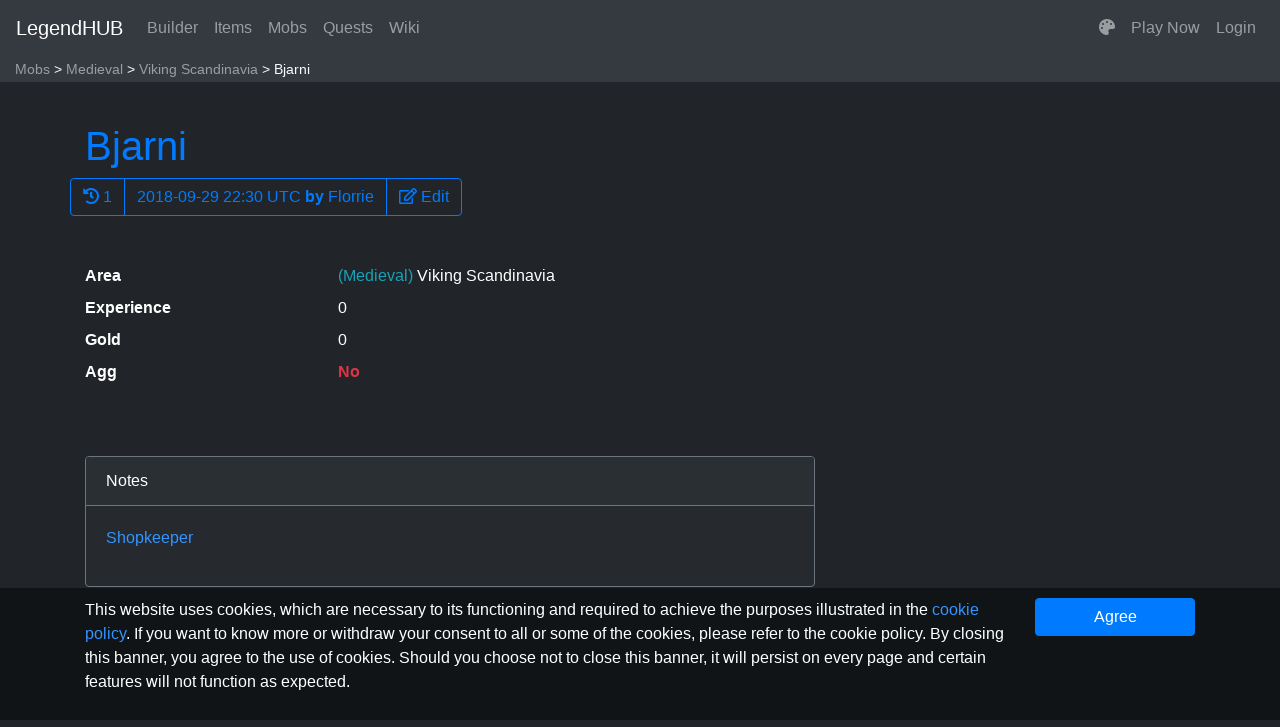

--- FILE ---
content_type: text/html; charset=utf-8
request_url: https://www.legendhub.org/mobs/details.html?id=1032
body_size: 3067
content:
<!doctype html>
<html lang="en">
<head>
    <meta charset="utf-8">
<meta name="viewport" content="width=device-width, initial-scale=1, shrink-to-fit=no">

<title>Bjarni | LegendHUB</title>

<meta property="og:site_name" content="LegendHUB" />
<meta property="og:type" content="website" />
<meta property="og:title" content="Bjarni" />
<meta property="theme-color" content="#007bff" />


<link id="theme" rel="stylesheet" href="/css/bootstrap-dark.min.css?v=2.3.1">

<link rel="stylesheet" href="https://use.fontawesome.com/releases/v5.0.13/css/all.css" integrity="sha384-DNOHZ68U8hZfKXOrtjWvjxusGo9WQnrNx2sqG0tfsghAvtVlRW3tvkXWZh58N9jp" crossorigin="anonymous">
    <meta property="og:description" content="

Area: (Medieval) Viking Scandinavia
Experience: 0
Gold: 0
Agg: No
" />
    
    <link href="https://www.legendhub.org/mobs/details.html?id=1032" rel="canonical">
    
</head>
<body ng-app="legendwiki-app">
    <header ng-controller="header">
<nav class="navbar navbar-expand-md navbar-dark bg-dark">
	<a class="navbar-brand" href="/">LegendHUB</a>
    
	<button class="navbar-toggler" type="button" data-toggle="collapse" data-target="#navbarSupportedContent" aria-controls="navbarSupportedContent" aria-expanded="false" aria-label="Toggle navigation">
		<span class="navbar-toggler-icon"></span>
	</button>
	<div class="collapse navbar-collapse" id="navbarSupportedContent">
		<ul class="navbar-nav mr-auto">
			<li class="nav-item">
				<a class="nav-link" href="/builder/">Builder</a>
			</li>
			<li class="nav-item">
				<a class="nav-link" href="/items/">Items</a>
			</li>
			<li class="nav-item">
				<a class="nav-link" href="/mobs/">Mobs</a>
			</li>
			<li class="nav-item">
				<a class="nav-link" href="/quests/">Quests</a>
			</li>
			<li class="nav-item">
				<a class="nav-link" href="/wiki/">Wiki</a>
			</li>
		</ul>
		<ul class="navbar-nav ml-auto">
            <li class="nav-item">
                
            </li>
			<li class="nav-item dropdown float-right">
                <div class="nav-link dropdown-toggle dropdown-toggle-no-caret clickable" href="#" id="themeDropdown" role="button" data-toggle="dropdown" aria-haspopup="true" aria-expanded="false">
                    <i class="fas fa-palette"></i>
                </div>
                <div class="dropdown-menu dropdown-menu-right" aria-labelledby="themeDropdown">
                   <a ng-repeat="theme in themes" class="dropdown-item" href="" ng-click="setTheme(theme)">{{::theme}}</a>
                </div>
			</li>
			<li class="nav-item">
				<a class="nav-link" href="http://legendmud.org:19999/" target="_blank" rel="noopener noreferrer">Play Now</a>
			</li>

			<li class="nav-item">
				<a class="nav-link" href="/login.html?returnUrl=/mobs/details.html?id=1032">Login</a>
			</li>
            		</ul>
	</div>
</nav>

<div class="breadcrumbNav bg-dark">
	<ul class="breadcrumbList text-light">
        
		<li class="breadcrumbListLink">
            
                <a href="/mobs/">Mobs</a>
            
		</li>
        
		<li class="breadcrumbListLink">
            
                <a href="/mobs/index.html?eraId=3">Medieval</a>
            
		</li>
        
		<li class="breadcrumbListLink">
            
                <a href="/mobs/index.html?eraId=3&areaId=40">Viking Scandinavia</a>
            
		</li>
        
		<li class="breadcrumbListLink">
            
                <span class="active">Bjarni</span>
            
		</li>
        
	</ul>
</div>

<br/>
</header>

	<div class="container">
        <div class="row">
            <h1 class="col-12 text-center text-md-left text-primary">Bjarni</h1>
            
        </div>
        <div class="row justify-content-center justify-content-md-start">
            <div class="card" style="border:0;background:none">
                <div class="card-header p-0" style="border:0;background:none">
                    <div class="justify-content-center" nv-init="showHistory = false">
                        <div class="btn-group" role="group" aria-label="Toolbar">
                            
                            <button type="button" class="btn btn-outline-primary" ng-click="showHistory = !showHistory"><i class="fas fa-history"></i> 1</button>
                            
                            <button type="button" class="btn btn-outline-primary">2018-09-29 22:30 UTC <strong>by</strong> Florrie</button>
                            <a class="btn btn-outline-primary" role="button" href="/login.html?returnUrl=/mobs/edit.html?id=1032"><i class="far fa-edit"></i><span class="d-none d-md-inline"> Edit</span></a>
                            
                        </div>
                    </div>
                </div>
                <div class="card-body p-0" style="border:0">
                    <div class="justify-content-center" ng-if="showHistory" ng-cloak>
                        <div class="list-group justify-content-center">
                            
                            <a href="/mobs/history.html?id=214" class="text-center list-group-item list-group-item-action">2018-09-29 22:28 UTC <strong>by</strong> Florrie</a>
                            
                        </div>
                    </div>
                </div>
            </div>
        </div>
        <br>
        
        <br>
        <div class="row">
            <div class="col-12 col-md-10 col-lg-8">
                <dl class="row">
                    <dt class="col-sm-4 col-8">Area</dt>
                    <dd class="col-sm-8 col-4"><span class="text-info">(Medieval) </span>Viking Scandinavia</dd>
                    <dt class="col-sm-4 col-8">Experience</dt>
                    <dd class="col-sm-8 col-4">0</dd>
                    <dt class="col-sm-4 col-8">Gold</dt>
                    <dd class="col-sm-8 col-4">0</dd>
                    <dt class="col-sm-4 col-8">Agg</dt>
                    <dd class="col-sm-8 col-4 font-weight-bold text-danger">No</dd>
                </dl>
                <br><br>
                
                <div class="row" ng-cloak>
                    <div class="col-12">
                        <div class="card" ng-init="mobNotes='[Shopkeeper](https://www.legendhub.org/wiki/details.html?id=348)'">
                            <div class="card-header">Notes</div>
                            <div class="card-body" markdown-to-html="mobNotes"></div>
                        </div>
                    </div>
                </div>
                <br><br>
                
                
            </div>
        </div>
	</div>
    <div class="modal" id="deleteModal" tabindex="-1" role="dialog">
      <div class="modal-dialog" role="document">
        <div class="modal-content">
          <div class="modal-header">
              <h5 class="modal-title">Are you sure?</h5>
            <button type="button" class="close" data-dismiss="modal" aria-label="Close">
              <span aria-hidden="true">&times;</span>
            </button>
          </div>
          <div class="modal-body text-center">
              <p>Are you sure you want to delete this mob?</p>
              <p class="text-primary">Bjarni</p>
              <p>This operation cannot be undone.</p>
          </div>
          <div class="modal-footer">
              <button type="button" class="btn btn-secondary" data-dismiss="modal">Cancel</button>
              <a href="/mobs/delete.html?id=1032" role="button" class="btn btn-danger">Delete</a>
          </div>
        </div>
      </div>
    </div>
    <footer class="footer bg-dark">
	<div class="container">
		<div class="p-2 text-white">
            <div class="row justify-content-center mb-3 mt-2 text-center">
                <a href="/changelog/" class="col-auto text-light text-nowrap">Changelog</a>
                <a href="/feedback.html" class="col-auto text-light text-nowrap">Send Feedback</a>
                <a href="/cookies.html" class="col-auto text-light text-nowrap">Cookie Policy</a>
                <a href="http://www.topmudsites.com/vote-legend.html" target="_blank" rel="noopener" rel="noreferrer" class="col-auto text-light text-nowrap">Vote</a>
                <a href="https://www.github.com/steventhorne/legendhub/" target="_blank" rel="noopener" rel="noreferrer" class="col-auto text-light text-nowrap">GitHub Repository</a>
            </div>
			<div class="row" style="font-size:.9rem">
				<span class="mx-auto text-center">This domain <i class="far fa-copyright"></i>&nbsp;2018, its content, and its creators are not associated, nor affiliated, with the LegendMUD immortal staff. Additionally, since this is an open-access project, all of the information posted and listed may be incorrect.</span>
			</div>
		</div>
	</div>
</div>

<div class="cookie-consent-banner">
    <div class="container">
        <div class="row">
            <p class="col-12 col-lg-10 text-center text-md-left">This website uses cookies, which are necessary to its functioning and required to achieve the purposes illustrated in the <a href="/cookies.html">cookie policy</a>. If you want to know more or withdraw your consent to all or some of the cookies, please refer to the cookie policy. By closing this banner, you agree to the use of cookies. Should you choose not to close this banner, it will persist on every page and certain features will not function as expected.</p>
            <div class="col-12 col-lg-2">
                <button class="btn btn-block btn-primary cookie-consent-button" lh-cookie-consent>Agree</button>
            </div>
        </div>
    </div>
</footer>

    <script src="https://code.jquery.com/jquery-3.4.1.slim.min.js" integrity="sha384-J6qa4849blE2+poT4WnyKhv5vZF5SrPo0iEjwBvKU7imGFAV0wwj1yYfoRSJoZ+n" crossorigin="anonymous" type="9b6e4602dedf0bd827ec109d-text/javascript"></script>
<script src="https://cdnjs.cloudflare.com/ajax/libs/popper.js/1.14.7/umd/popper.min.js" integrity="sha384-UO2eT0CpHqdSJQ6hJty5KVphtPhzWj9WO1clHTMGa3JDZwrnQq4sF86dIHNDz0W1" crossorigin="anonymous" type="9b6e4602dedf0bd827ec109d-text/javascript"></script>
<script src="https://stackpath.bootstrapcdn.com/bootstrap/4.3.1/js/bootstrap.min.js" integrity="sha384-JjSmVgyd0p3pXB1rRibZUAYoIIy6OrQ6VrjIEaFf/nJGzIxFDsf4x0xIM+B07jRM" crossorigin="anonymous" type="9b6e4602dedf0bd827ec109d-text/javascript"></script>
<script src="https://ajax.googleapis.com/ajax/libs/angularjs/1.8.0/angular.min.js" type="9b6e4602dedf0bd827ec109d-text/javascript"></script>
<script src="https://ajax.googleapis.com/ajax/libs/angularjs/1.8.0/angular-cookies.min.js" type="9b6e4602dedf0bd827ec109d-text/javascript"></script>
<script src="/js/apps/legendwiki-app.js?v=2.3.1" type="9b6e4602dedf0bd827ec109d-text/javascript"></script>
    <script src="https://ajax.googleapis.com/ajax/libs/angularjs/1.8.0/angular-sanitize.min.js" type="9b6e4602dedf0bd827ec109d-text/javascript"></script>
<script src="/js/showdown.min.js?v=2.3.1" type="9b6e4602dedf0bd827ec109d-text/javascript"></script>
<script type="9b6e4602dedf0bd827ec109d-text/javascript">angular.module("legendwiki-app").requires.push('ng-showdown');</script>

<script src="/cdn-cgi/scripts/7d0fa10a/cloudflare-static/rocket-loader.min.js" data-cf-settings="9b6e4602dedf0bd827ec109d-|49" defer></script></body>

</html>


--- FILE ---
content_type: application/javascript; charset=UTF-8
request_url: https://www.legendhub.org/js/apps/legendwiki-app.js?v=2.3.1
body_size: 4631
content:
var app = angular.module( "legendwiki-app", ['ngCookies'] );

/* Gets a parameter by name from the url's query string
 *
 * @param {string} name - The name of the query parameter.
 */
function getUrlParameter(name) {
    name = name.replace(/[\[]/, '\\[').replace(/[\]]/, '\\]');
    var regex = new RegExp('[\\?&]' + name + '=([^&#]*)');
    var results = regex.exec(location.search);
    return results === null ?
        '' : decodeURIComponent(results[1].replace(/\+/g, ' '));
};

app.run(templates);

templates.$inject = ["$templateCache"];

function templates($templateCache) {
    var notificationHtml = ' tabindex="0" role="button" data-container="lh-header>div" data-toggle="popover" data-placement="bottom" ng-attr-data-content="{{getNotificationContent()}}" ng-if="!!currentUser" lh-popover><span ng-if="notifications.length > 0"><span class="badge badge-pill badge-danger">{{notifications.length}}</span>&nbsp;</span><i class="fas fa-bell"></i></a>';
    var notificationWeb = '<a class="btn btn-dark d-none d-sm-inline-block"' + notificationHtml;
    var notificationMobile = '<a tabindex="0" class="btn btn-dark ml-auto mr-3 d-inline-block d-sm-none"' + notificationHtml;

	$templateCache.put('header.html',
'<div ng-controller="header">' +
'<nav class="navbar navbar-expand-sm navbar-dark bg-dark">' +
	'<a class="navbar-brand" href="/">LegendHUB</a>' +
     notificationMobile +
	'<button class="navbar-toggler" type="button" data-toggle="collapse" data-target="#navbarSupportedContent" aria-controls="navbarSupportedContent" aria-expanded="false" aria-label="Toggle navigation">' +
		'<span class="navbar-toggler-icon"></span>' +
	'</button>' +
	'<div class="collapse navbar-collapse" id="navbarSupportedContent">' +
		'<ul class="navbar-nav mr-auto">' +
			'<li class="nav-item">' +
				'<a class="nav-link text-primary" target="_blank" href="http://www.topmudsites.com/vote-legend.html">Vote!</a>' +
			'</li>' +
			'<li class="nav-item">' +
				'<a class="nav-link" href="/builder/">Builder</a>' +
			'</li>' +
			'<li class="nav-item">' +
				'<a class="nav-link" href="/items/">Items</a>' +
			'</li>' +
			'<li class="nav-item">' +
				'<a class="nav-link" href="/mobs/">Mobs</a>' +
			'</li>' +
			'<li class="nav-item">' +
				'<a class="nav-link" href="/quests/">Quests</a>' +
			'</li>' +
			'<li class="nav-item">' +
				'<a class="nav-link" href="/wiki/">Wiki</a>' +
			'</li>' +
		'</ul>' +
		'<ul class="navbar-nav ml-auto">' +
            '<li class="nav-item">' +
                 notificationWeb +
            '</li>' +
			'<li class="nav-item dropdown float-right">' +
                '<a class="nav-link dropdown-toggle dropdown-toggle-no-caret" href="#" id="themeDropdown" role="button" data-toggle="dropdown" aria-haspopup="true" aria-expanded="false">' +
                    '<i class="fas fa-palette"></i>' +
                '</a>' +
                '<div class="dropdown-menu dropdown-menu-right" aria-labelledby="themeDropdown">' +
                   '<a ng-repeat="theme in themes" class="dropdown-item" href="" ng-click="setTheme(theme)">{{::theme}}</a>' +
                '</div>' +
				//'<a class="nav-link" href="" ng-click="toggleTheme()"><i ng-class="getThemeClass()"></i></a>' +
			'</li>' +
			'<li class="nav-item dropdown float-right" ng-if="!!currentUser">' +
				'<a class="nav-link dropdown-toggle" href="#" id="navbarDropdown" role="button" data-toggle="dropdown" aria-haspopup="true" aria-expanded="false">' +
					'{{currentUser}}' +
				'</a>' +
				'<div class="dropdown-menu dropdown-menu-right" aria-labelledby="navbarDropdown">' +
                    '<a class="dropdown-item" href="/account/">Account</a>' +
                    '<a class="dropdown-item" href="/changelog/">Changelog</a>' +
					'<a class="dropdown-item" href="https://github.com/SvarturH/legendhub/issues" target="_blank">Report an Issue</a>' +
					'<div class="dropdown-divider"></div>' +
					'<a class="dropdown-item" href="" ng-click="logout()">Logout</a>' +
				'</div>' +
			'</li>' +
			'<li class="nav-item" ng-if="!currentUser">' +
				'<a class="nav-link" href="/login.html?returnUrl={{returnUrl}}">Login</a>' +
			'</li>' +
		'</ul>' +
	'</div>' +
'</nav>' +
'<div class="breadcrumbNav bg-dark" ng-if="bcFactory.links.length > 0">' +
	'<ul class="breadcrumbList text-light">' +
		'<li class="breadcrumbListLink" ng-repeat="link in bcFactory.links">' +
			'<a ng-if="!link.active" href="{{link.href}}">{{link.display}}</a>' +
			'<span class="active" ng-if="link.active">{{link.display}}</span>' +
		'</li>' +
	'</ul>' +
'</div>' +
'</div>' +
'<br/>');
	$templateCache.put('footer.html',
'<br />' +
'<div class="footer bg-dark">' +
	'<div class="container">' +
		'<div class="p-3">' +
			'<div class="row text-light" style="font-size:.8em">' +
				'<span class="mx-auto text-center">This domain, its content, and its creators are not associated, nor affiliated, with the LegendMUD immortal staff.</span>' +
			'</div>' +
			'<div class="row text-light" style="font-size:.8em">' +
				'<span class="mx-auto text-center">Additionally, since this is an open-access project, all of the information posted and listed may be incorrect.</span>' +
			'</div>' +
			'<div class="row text-primary">' +
				'<span class="mx-auto text-center"><i class="far fa-copyright"></i>&nbsp;2018</span>' +
			'</div>' +
		'</div>' +
	'</div>' +
'</div>' +
'<lh-cookie-consent></lh-cookie-consent>');
};

app
    .factory("unauthorizedInterceptor", unauthorizedInterceptor)
    .config(httpProviderConfig);

unauthorizedInterceptor.$inject = ["$q"];

// http interceptor to redirect all 401/403 responses to the 401 page
function unauthorizedInterceptor($q) {
	return {
		responseError(response) {
			if (response.status === 401 || response.status === 403) {
				window.location = '/error/401.html';
			}

			return $q.reject(response);
		}
	};
}

httpProviderConfig.$inject = ["$httpProvider"];

function httpProviderConfig($httpProvider) {
    $httpProvider.interceptors.push("unauthorizedInterceptor");
};

app.constant('itemConstants', {
	slots: ["Light",
	"Finger",
	"Neck",
	"Body",
	"Head",
	"Face",
	"Legs",
	"Feet",
	"Hands",
	"Arms",
	"Shield",
	"About",
	"Waist",
	"Wrist",
	"Wield",
	"Hold",
	"Ear",
	"Arm",
	"Amulet",
	"Aux",
	"Familiar",
	"Other"],
	aligns: [
        "No Align Restriction",
		"Good Only Align",
		"Neutral Only Align",
		"Evil Only Align",
		"Non-Good Align",
        "Non-Neutral Align",
		"Non-Evil Align"],
	shortAligns: [
        "     ",
		"G    ",
		"  N  ",
		"    E",
		"  N E",
		"G   E",
		"G N  "],
  selectOptions: {
    slot: [
      "Light",
	    "Finger",
	    "Neck",
	    "Body",
	    "Head",
	    "Face",
	    "Legs",
	    "Feet",
	    "Hands",
	    "Arms",
	    "Shield",
	    "About",
	    "Waist",
	    "Wrist",
	    "Wield",
	    "Hold",
	    "Ear",
	    "Arm",
	    "Amulet",
	    "Aux",
	    "Familiar",
	    "Other"
    ],
    alignRestriction: [
      "No Align Restriction",
      "Good Only Align",
      "Neutral Only Align",
      "Evil Only Align",
      "Non-Good Align",
      "Non-Neutral Align",
      "Non-Evil Align"
    ],
    weaponType: [
      "",
      "Bladed Weapon",
      "Piercing Weapon",
      "Blunt Weapon"
    ],
    weaponStat: [
      "",
      "Strength",
      "Dexterity",
      "Constitution"
    ]
  },
  selectShortOptions: {
    slot: [
        "Light",
        "Finger",
	    "Neck",
	    "Body",
	    "Head",
	    "Face",
	    "Legs",
	    "Feet",
	    "Hands",
	    "Arms",
	    "Shield",
	    "About",
	    "Waist",
	    "Wrist",
	    "Wield",
	    "Hold",
	    "Ear",
	    "Arm",
	    "Amulet",
	    "Aux",
	    "Familiar",
	    "Other"
    ],
    alignRestriction: [
      "     ",
      "G    ",
      "  N  ",
      "    E",
      "  N E",
      "G   E",
      "G N  "
    ],
    weaponType: [
      "",
      "Bladed",
      "Piercing",
      "Blunt"
    ],
    weaponStat: [
      "",
      "Str",
      "Dex",
      "Con"
    ]
  }
});

app.factory("breadcrumb", breadcrumbFactory);

function breadcrumbFactory() {
	function Breadcrumb() {
		this.links = [];
	}

	return new Breadcrumb();
};

app.factory("categories", categoriesFactory);

function categoriesFactory() {
	function Categories() {
		this.categories = [];
		this.subcategories = [];
		this.categoryNameProperty = "Name";
		this.subcategoryNameProperty = "Name";
		this.subcategoryCategoryProperty = "CategoryId";
		this.defaultId = -1;
		this.clearSelectedCategories();
	}

	/** @description Sets the options for the category service.
	 * @param {string} categoryNameProperty The name of the property that holds the category name.
	 * @param {string} subcategoryNameProperty The name of the property that holds the subcategory name.
	 * @param {string} subcategoryCategoryProperty The name of the property that holds the related categoryId for the subcategory.
	*/
	Categories.prototype.setOptions = function(categoryNameProperty, subcategoryNameProperty, subcategoryCategoryProperty, defaultId) {
		this.categoryNameProperty = categoryNameProperty;
		this.subcategoryNameProperty = subcategoryNameProperty;
		this.subcategoryCategoryProperty = subcategoryCategoryProperty;
		this.defaultId = defaultId;
	}

	/** @description Gets the category name via the given identifier.
	 * @param {number} id The identifier.
	 * @return {string} The category name.
	 */
	Categories.prototype.getCategoryName = function(id) {
		for (var i = 0; i < this.categories.length; ++i) {
			if (this.categories[i].Id == id) {
				return this.categories[i][this.categoryNameProperty];
			}
		}
		return '';
	}

	/** @description Gets the subcategory name via the given identifier.
	 * @param {number} id The identifier.
	 * @return {string} The subcategory name.
	*/
	Categories.prototype.getSubcategoryName = function(id) {
		for (var i = 0; i < this.subcategories.length; ++i) {
			if (this.subcategories[i].Id == id) {
				return this.subcategories[i][this.subcategoryNameProperty];
			}
		}
		return '';
	}

	/** @description Sets the categories for the service.
	 * @param {array} categories
	 */
	Categories.prototype.setCategories = function(categories) {
		this.categories = categories;
	}

	/** @description Sets the categories for the service.
	 * @param {array} subcategories
	 */
	Categories.prototype.setSubcategories = function(subcategories) {
		this.subcategories = subcategories;
	}

	/** @description Sets the current category.
	 * @param {number} id The Id of the category.
	 */
	Categories.prototype.setSelectedCategory = function(id) {
		if (id) {
			this.categoryId = id;
		}
	}

	/** @description Sets the current subcategory.
	 * @param {number} id The Id of the subcategory.
	 */
	Categories.prototype.setSelectedSubcategory = function(id) {
		if (id) {
			this.subcategoryId = id;
		}
	}

	/** @description Returns whether or not the selected category Id is valid.
	 * @returns {boolean}
	 */
	Categories.prototype.hasSelectedCategory = function() {
		return this.categoryId > this.defaultId;
	}

	/** @description Returns whether or not the selected subcategory Id is valid.
	 * @returns {boolean}
	 */
	Categories.prototype.hasSelectedSubcategory = function() {
		return this.subcategoryId > this.defaultId;
	}

	/** @description Gets the current category Id.
	 * @returns {number}
	 */
	Categories.prototype.getCategoryId = function() {
		return this.categoryId;
	}

	/** @description Gets the current subcategory Id.
	 * @returns {number}
	 */
	Categories.prototype.getSubcategoryId = function() {
		return this.subcategoryId;
	}

	/** @description Gets the current category name.
	 * @returns {number}
	 */
	Categories.prototype.getSelectedCategoryName = function() {
		return this.getCategoryName(this.categoryId);
	}

	/** @description Gets the current subcategory name.
	 * @returns {number}
	 */
	Categories.prototype.getSelectedSubcategoryName = function() {
		return this.getSubcategoryName(this.subcategoryId);
	}

	/** @description Gets the selected subcategory if selected, otherwise will get the selected category if selected. Used for displaying the category we're searching on.
	 * @returns {string}
	*/
	Categories.prototype.getActiveCategory = function() {
		if (this.categoryId && this.categoryId > this.defaultId) {
			if (this.subcategoryId && this.subcategoryId > this.defaultId) {
				return this.getSubcategoryName(this.subcategoryId);
			}
			return this.getCategoryName(this.categoryId);
		}
		return '';
	}

	/** @description Gets the subcategories that are under the selected category.
	 * @returns {array}
	 */
	Categories.prototype.getFilteredSubcategories = function() {
		if (this.categoryId) {
			var filtered = [];
			for (var i = 0; i < this.subcategories.length; ++i) {
				if (this.subcategories[i][this.subcategoryCategoryProperty] == this.categoryId) {
					filtered.push(this.subcategories[i]);
				}
			}
			return filtered;
		}

		return [];
	}

	/** @description Clears the selected categories. */
	Categories.prototype.clearSelectedCategories = function() {
		this.categoryId = this.defaultId;
		this.subcategoryId = this.defaultId;
	}

	return new Categories();
};

app.controller("header", HeaderController);

HeaderController.$inject = ["$scope", "$http", "$cookies", "$compile", "breadcrumb"];

function HeaderController($scope, $http, $cookies, $compile, breadcrumb) {
	$scope.initialize = function() {
        $scope.themes = ['Light', 'Dark', 'Solarized Dark'];
		$scope.bcFactory = breadcrumb;
		$scope.returnUrl = window.location.pathname + window.location.search;

        let popover = $("[id^=not-pop]");
        popover.popover({
            container: "header",
            content: $("#notification-window").html(),
            html: true,
            trigger: "focus",
            placement: "bottom",
            sanitize: false
        });
        popover.on('shown.bs.popover', function() {
            $compile($(".popover-body").contents())($scope);
        });

        let cookieDate = new Date();
        let offset = cookieDate.getTimezoneOffset();
        cookieDate.setTime(2144232732000);
        $cookies.put("tzoffset", offset, {path: "/", samesite: "lax", secure: true, expires: cookieDate});
	};

	$scope.setTheme = function(theme) {
        if ($cookies.get("cookie-consent")) {
            theme = theme.toLowerCase().replace(/\s/g, '-');
            var cookieDate = new Date();
            cookieDate.setFullYear(cookieDate.getFullYear() + 20);
            $cookies.put("theme", theme, {path: "/", samesite: "lax", secure: true, expires: cookieDate});
            $('link[id="theme"]').attr('href', '/css/bootstrap-' + theme + '.min.css');
        }
	}

    $scope.markAllNotificationsAsRead = function() {
        let query = [
            "mutation {",
                "markNotificationAsRead(authToken:\"",$cookies.get("loginToken"),"\")",
            "}"
        ];
        $http({
            url: '/api',
            method: 'POST',
            data: { query: query.join("") }
        }).then(function successCallback(response) {
            window.location.reload();
        });
    }

	$scope.initialize();
};

app.directive("lhAutofocus", autofocusDirective);

autofocusDirective.$inject = ["$timeout"];

function autofocusDirective($timeout) {
	return {
		restrict: 'A',
		link : function($scope, $element) {
			$timeout(function() {
				$element[0].focus();
			});
		}
	}
};

app.directive("lhCookieConsent", cookieConsentDirective);

cookieConsentDirective.$inject = ["$cookies"];

function cookieConsentDirective($cookies) {
    return {
        restrict: "A",
        link: function(scope, element, attrs) {
            element.bind("click", function() {
                let cookieDate = new Date();
                cookieDate.setTime(2144232732000);
                $cookies.put("cookie-consent", true, {path: "/", samesite: "lax", secure: true, expires: cookieDate});
                element.parent().parent().parent().parent().remove();
            });
        }
    };
};

app.directive('lhTooltip', tooltipDirective);

function tooltipDirective() {
	return {
		restrict: 'A',
		link: function(scope, element, attrs) {
			element.on('mouseenter', function() {
				element.tooltip({html: true});
				element.tooltip('show');
			});
			element.on('mouseleave', function() {
				element.tooltip('hide');
			});
		}
	};
};

app.directive('lhPopover', popoverDirective);

popoverDirective.$inject = ["$compile"];

function popoverDirective($compile) {
    return {
        restrict: 'A',
        link: function(scope, element, attrs) {
            element.popover({html: true, trigger: 'focus'});
            element.on('shown.bs.popover', function() {
                $compile($(".popover-body").contents())(scope);
            });
        }
    };
};

app.factory("encoder", encoderFactory);

function encoderFactory() {
	var rixits = "0123456789ABCDEFGHIJKLMNOPQRSTUVWXYZabcdefghijklmnopqrstuvwxyz";

	return {
		fromNumber : function(number, minLength) {
			if (isNaN(Number(number))
                || number === null
			    || number === Number.POSITIVE_INFINITY
			    || number === Number.NEGATIVE_INFINITY)
				  number = 0;
			var negative = number < 0;
			number = Math.abs(number);

			var rixit;
			var residual = Math.floor(number);
			var result = '';
			while (true) {
				rixit = residual % rixits.length;
				result = rixits.charAt(rixit) + result;
				residual = Math.floor(residual / rixits.length);

				if (residual == 0)
					break;
			}
			while (minLength != null && result.length < minLength)
				result = '0' + result;
			if (negative)
				result = '-' + result;
			return result;
		},
		toNumber : function(r) {
			var result = 0;
			r = r.split('');
			var negative = r[0] == '-';
			if (negative)
				r.shift();

			for (var e = 0; e < r.length; e++)
				result = (result * rixits.length) + rixits.indexOf(r[e]);

			if (negative)
				return result * -1;

			return result;
		}
	}
};

function exceptionService($log) {
    var service = {};
    service.callbacks = [];

    function addCallback(cb) {
        service.callbacks.push(cb);
    }

    function logException(exception, cause) {
        for (var i = 0; i < service.callbacks.length; ++i) {
            service.callbacks[i](exception, cause);
        }

        $log.error(exception, cause);
    }

    service.addCallback = addCallback;
    service.logException = logException;

    return service;
};

app.factory("exceptionService", ["$log", exceptionService]);

function exceptionHandler(exceptionService) {
    return function myHandler(exception, cause) {
        exceptionService.logException(exception, cause);
    }
}

app.factory("$exceptionHandler", ["exceptionService", exceptionHandler]);
